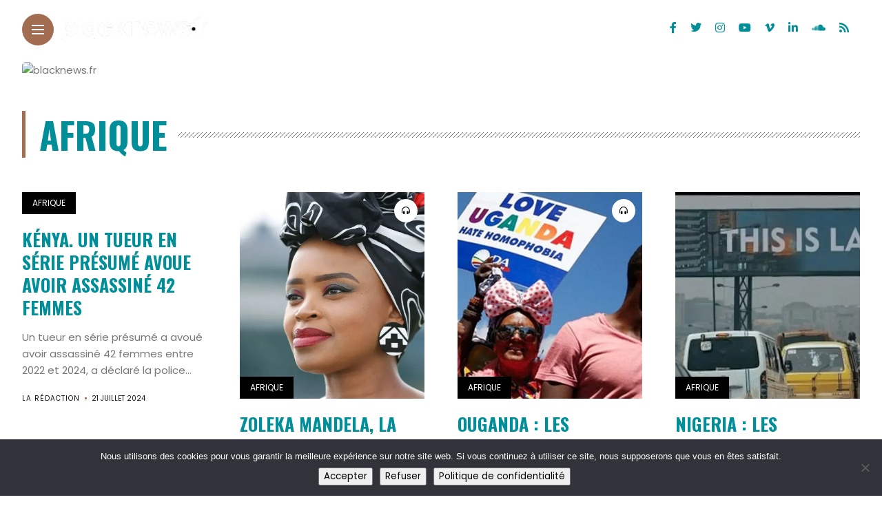

--- FILE ---
content_type: text/html; charset=UTF-8
request_url: https://blacknews.fr/category/societe/afrique-societe/
body_size: 20964
content:

<!DOCTYPE html>
<html lang="fr-FR">
<head>
    <meta charset="UTF-8">
    <meta http-equiv="X-UA-Compatible" content="IE=edge">
    <meta name="viewport" content="width=device-width, initial-scale=1">
    <link rel="profile" href="http://gmpg.org/xfn/11" />
    <link rel="pingback" href="https://blacknews.fr/xmlrpc.php">
		    <link rel="dns-prefetch" href="//tracker.wpserveur.net"><meta name='robots' content='index, follow, max-image-preview:large, max-snippet:-1, max-video-preview:-1' />

	<!-- This site is optimized with the Yoast SEO plugin v26.7 - https://yoast.com/wordpress/plugins/seo/ -->
	<title>Afrique Archives - blacknews.fr</title>
	<link rel="canonical" href="https://blacknews.fr/category/societe/afrique-societe/" />
	<meta property="og:locale" content="fr_FR" />
	<meta property="og:type" content="article" />
	<meta property="og:title" content="Afrique Archives - blacknews.fr" />
	<meta property="og:url" content="https://blacknews.fr/category/societe/afrique-societe/" />
	<meta property="og:site_name" content="blacknews.fr" />
	<meta property="og:image" content="https://i0.wp.com/blacknews.fr/wp-content/uploads/2024/12/BN_footer-logo_black.png?fit=560%2C143&ssl=1" />
	<meta property="og:image:width" content="560" />
	<meta property="og:image:height" content="143" />
	<meta property="og:image:type" content="image/png" />
	<meta name="twitter:card" content="summary_large_image" />
	<meta name="twitter:site" content="@BlackNews2Mag" />
	<script data-jetpack-boost="ignore" type="application/ld+json" class="yoast-schema-graph">{"@context":"https://schema.org","@graph":[{"@type":"CollectionPage","@id":"https://blacknews.fr/category/societe/afrique-societe/","url":"https://blacknews.fr/category/societe/afrique-societe/","name":"Afrique Archives - blacknews.fr","isPartOf":{"@id":"https://blacknews.fr/#website"},"breadcrumb":{"@id":"https://blacknews.fr/category/societe/afrique-societe/#breadcrumb"},"inLanguage":"fr-FR"},{"@type":"BreadcrumbList","@id":"https://blacknews.fr/category/societe/afrique-societe/#breadcrumb","itemListElement":[{"@type":"ListItem","position":1,"name":"Home","item":"https://blacknews.fr/"},{"@type":"ListItem","position":2,"name":"Société","item":"https://blacknews.fr/category/societe/"},{"@type":"ListItem","position":3,"name":"Afrique"}]},{"@type":"WebSite","@id":"https://blacknews.fr/#website","url":"https://blacknews.fr/","name":"blacknews.fr","description":"Le CityMag Société, Musique, Cinéma, Culture, people, Black Excellence","publisher":{"@id":"https://blacknews.fr/#organization"},"potentialAction":[{"@type":"SearchAction","target":{"@type":"EntryPoint","urlTemplate":"https://blacknews.fr/?s={search_term_string}"},"query-input":{"@type":"PropertyValueSpecification","valueRequired":true,"valueName":"search_term_string"}}],"inLanguage":"fr-FR"},{"@type":"Organization","@id":"https://blacknews.fr/#organization","name":"blacknews.fr","url":"https://blacknews.fr/","logo":{"@type":"ImageObject","inLanguage":"fr-FR","@id":"https://blacknews.fr/#/schema/logo/image/","url":"https://i0.wp.com/blacknews.fr/wp-content/uploads/2024/12/BN_footer-logo_black.png?fit=560%2C143&ssl=1","contentUrl":"https://i0.wp.com/blacknews.fr/wp-content/uploads/2024/12/BN_footer-logo_black.png?fit=560%2C143&ssl=1","width":560,"height":143,"caption":"blacknews.fr"},"image":{"@id":"https://blacknews.fr/#/schema/logo/image/"},"sameAs":["https://www.facebook.com/blacknewsmagazine","https://x.com/BlackNews2Mag","https://www.instagram.com/blacknews.fr/","https://www.linkedin.com/in/black-news-magazine-010a7b198/"]}]}</script>
	<!-- / Yoast SEO plugin. -->


<link rel="amphtml" href="https://blacknews.fr/category/societe/afrique-societe/amp/" /><meta name="generator" content="AMP for WP 1.1.10"/><link rel='dns-prefetch' href='//public-api.wordpress.com' />
<link rel='dns-prefetch' href='//www.googletagmanager.com' />
<link rel='dns-prefetch' href='//stats.wp.com' />
<link rel='dns-prefetch' href='//fonts.googleapis.com' />
<link rel='dns-prefetch' href='//widgets.wp.com' />
<link rel='dns-prefetch' href='//s0.wp.com' />
<link rel='dns-prefetch' href='//0.gravatar.com' />
<link rel='dns-prefetch' href='//1.gravatar.com' />
<link rel='dns-prefetch' href='//2.gravatar.com' />
<link rel='dns-prefetch' href='//jetpack.wordpress.com' />
<link rel='dns-prefetch' href='//s.pubmine.com' />
<link rel='dns-prefetch' href='//x.bidswitch.net' />
<link rel='dns-prefetch' href='//static.criteo.net' />
<link rel='dns-prefetch' href='//ib.adnxs.com' />
<link rel='dns-prefetch' href='//aax.amazon-adsystem.com' />
<link rel='dns-prefetch' href='//bidder.criteo.com' />
<link rel='dns-prefetch' href='//cas.criteo.com' />
<link rel='dns-prefetch' href='//gum.criteo.com' />
<link rel='dns-prefetch' href='//ads.pubmatic.com' />
<link rel='dns-prefetch' href='//gads.pubmatic.com' />
<link rel='dns-prefetch' href='//tpc.googlesyndication.com' />
<link rel='dns-prefetch' href='//ad.doubleclick.net' />
<link rel='dns-prefetch' href='//googleads.g.doubleclick.net' />
<link rel='dns-prefetch' href='//www.googletagservices.com' />
<link rel='dns-prefetch' href='//cdn.switchadhub.com' />
<link rel='dns-prefetch' href='//delivery.g.switchadhub.com' />
<link rel='dns-prefetch' href='//delivery.swid.switchadhub.com' />
<link rel='dns-prefetch' href='//af.pubmine.com' />
<link rel='dns-prefetch' href='//pagead2.googlesyndication.com' />
<link rel='preconnect' href='//i0.wp.com' />
<link rel='preconnect' href='//c0.wp.com' />
<link rel="alternate" type="application/rss+xml" title="blacknews.fr &raquo; Flux" href="https://blacknews.fr/feed/" />
<meta property="og:description" content="Un tueur en série présumé a avoué avoir assassiné 42 femmes entre 2022 et 2024, a déclaré la police..."/><link rel='stylesheet' id='all-css-6bf16cdb3b819170ff0de577cfa2276a' href='https://blacknews.fr/_jb_static/??de881650d0' type='text/css' media='all' />
<style id='anymag-main-inline-css'>
body,input,.button,.content-part .post-meta,.widget_recent_entries span,.sidebar ul li.cat-item,.list-date,.latest-posts-meta,.post-meta,.slider-list-meta,.sidebar .widget_recent_comments .recentcomments .url,input,select,textarea {font-family:Poppins;}body,#hidden-sidebar.active .widgets-side,.magcover,.post-format,#top-bar-right,.turn-left {background:#fff;} .searchform-overlay {background-color:rgba(255,255,255,0.95);}body p {font-size:15px;line-height:1.6em; letter-spacing:0px;}h1,h2,h3,h4,h5,h6,.widget_recent_entries ul li a,.widget_recent_comments ul li a,.sidebar .widget-title,.post-readmore a,.intro-line h1,.sidebar .recentcomments a,.elementor-image-carousel-caption {font-family:Oswald;color:#008e99;}a,.post-content a,.sidebar a,.post-comments span.reply a,.sidebar .widget a,.sidebar .widget.widget_archive li a {color:#008e99;}a:hover,.post-content a:hover,.sidebar a:hover,.post-comments span.reply a:hover,.sidebar .widget ul li a:hover,.sidebar .widget.widget_archive li a:hover {color:#999999;} .post-title,.post-title a {font-size:26px; font-weight:800; line-height:1.3em; letter-spacing:0px;} .slide-title,.slide-title h2 a {font-size:37px; font-weight:800; letter-spacing:0px;} .slide-item {height:517px; } .page-title,.post-header h1,.item-related h5 a,.entry-title,.random-ttl a,.feat-categ-item .content-part h5 a,.sidebar .widget_recent_entries ul li a,.sidebar .widget-content .img-button,.sidebar .widget_recent_comments .recentcomments > a,.sidebar .latest-posts .latest-posts-item a {font-weight:800; } .post-title a,.slide-title h2 a,.random-ttl a,.feat-title a,.item-related h5 a,.entry-title,.latest-posts-text a,.widget_recent_entries {text-transform:uppercase; } .top-menu-button,#nav-wrapper .simplebar-track.simplebar-vertical {background:#a26c51;}#nav-wrapper .simplebar-scrollbar::before {background:#111111} .nav-panel {background:#f4f4f4;}#nav-wrapper .nav-menu li a,.slicknav_nav li a {font-family:Oswald;font-size:33px;font-weight:800; } .magcover,.f-width #site-header {width:50%;} .magcontent,.f-width.nav-open #footer {width:50%; } .magheader {width:50%; } .f-width.nav-open #main-area {margin-left:50%;} .cover-logo {width:80%; } .single .cover-logo {width:80%;} .overlay,.post-overlay {opacity:.3; background:#000000} .single-post .overlay {opacity:.3; background:#000000} .fold-shadow-right,.fold-shadow-left,.fold-shadow {opacity:.0} .nav-panel .fold-shadow-left {opacity:.0}#nav-wrapper .nav-menu li a,.sub-menu-toggle::after,#nav-wrapper ul.nav-menu ul a,.slicknav_nav a,#top-search a.search {color:#111111;}#nav-wrapper .nav-menu li a:hover,#nav-wrapper .nav-menu li a:hover:after,#topbar-social-links a:hover,.slicknav_nav a:hover,.sticky-social a:hover,.sticky-subscribe a:hover,.current-menu-item > a {color:#000000!important;}#nav-wrapper .nav-menu li a {background:linear-gradient(to bottom,transparent 62%,#a26c51 0) left bottom/0 400% no-repeat; }#nav-wrapper .current-menu-item > a {background:#a26c51!important; }body,.post-list-entry p,.post-entry .post-meta li,.post-content,.post-author,.thecomment p,.latest-posts-meta,#post-navigation span,.sidebar .widget_recent_comments ul,.widget_meta li a,.about-content,.sidebar .widget_recent_comments .recentcomments .url,.comment-text .date,.post-navigation span,.searchform-overlay p,.searchform-overlay .search-field,.searchform-overlay .search-button,input,select,.hidden-sidebar-button a.open-hidden-sidebar,textarea {color:#787878;} .post-content h1,.post-content h2,.post-content h3,.post-content h4,.post-content h5,.post-content h6,.post-content blockquote,.comment-text blockquote,blockquote::before,.post-title,.post-title a,.about-title,.page-title,.post-header h1,.random-ttl a,.feat-title a,.item-related h5 a,.about-title,.about-content h5,.entry-title,.post-readmore a,.category-box h1,#post-navigation h6,.header-social-links a,.postnav-noimage .navprev::after,.postnav-noimage .navnext::after,.sidebar .widget-title,.sidebar .latest-posts-text h4 a,.sidebar .widget_recent_entries a,.sidebar .recentcomments a,.sidebar .widget-content .img-button,.thecomment .comment-text h6.author,.thecomment .comment-text h6.author a,.archive-box span,#respond h,label {color:#008e99;} .post-title:hover,.post-title a:hover,.random-ttl a:hover,.feat-title a:hover,.post-readmore a:hover,.item-related h5 a:hover,.post-navigation a:hover h6,.sidebar .latest-posts .latest-posts-text h4 a:hover,.sidebar .widget_recent_entries ul li a:hover,.sidebar #recentcomments li a:hover,.header-social-links a:hover {color:#000000;} .post-item .image-part,.owl-stage-outer,.random-image,.feat-categ-item .image-part,.category-wid .category-img,.about-img{border-radius:0px; } .post-item .image-part,.post-list .post-item .image-part {height:300px; } .entry-title {font-size:67px;line-height:1.1em; letter-spacing:0px; } .underline a {background:linear-gradient(to bottom,transparent 62%,#008e99 0) left bottom/0 20% no-repeat; } .section-title h4,.author-content {border-left:3px solid #a26c51; }content-part .post-meta,.content-part .post-meta a,.post-meta li,.post-meta li span,.post-entry .post-meta a,.widget-date {color:#111111;}ul.post-meta li:not(:last-child)::after {background:#a26c51;} .content-part .post-meta a:hover,.sidebar .widget .tagcloud a:hover,.post-tags a:hover,.post-entry .post-meta a:hover {color:#999999;} .owl-prev:hover i,.owl-next:hover i,.widget li > .narrow i,.error404 h1 span,.intro-line h1 i,.intro-line h1 b,.intro-line h1 em,.intro-line h1 strong {color:#a26c51;} .post-categs-box .categ a,.single-categs-box .categ a {background:#000000;} .post-categs .categ a,.single-categs .categ a,.sidebar ul li.cat-item a,.sidebar ul li.cat-item a:hover {color:#000000;}blockquote {border-left:3px solid #a26c51; } .category-box h1 {border-left:5px solid #a26c51; } .post-format {color:#000000; } .post-tags a,.sidebar .widget .tagcloud a {background:#f2f2f2!important; color:#787878!important; } .post-readmore i,.post-comments .reply i {color:#b38160!important; } .related-posts-cover-title h4 {border-bottom:3px solid #a26c51; } .sidebar .widget-title,.random-posts-title h3 {border-left:3px solid #a26c51; } .wp-block-search button,input[type='submit'],input.button {font-family:Oswald;background:#b38160!important; color:#fff!important; } .wp-block-search button:hover,input[type="submit"]:hover,input.button:hover {background:#000000!important; color:#ffffff!important; } .wp-block-button a.wp-block-button__link {background-color:#b38160; color:#ffffff; border:2px solid #b38160; } .wp-block-button.is-style-outline a.wp-block-button__link {border:2px solid #b38160; } .wp-block-button a.wp-block-button__link:hover,.wp-block-button.is-style-outline a.wp-block-button__link:hover {background-color:#000000; color:#ffffff; border:2px solid #000000; } .pagination .nav-links .current,.pagination-post > span,.loadmore.button {background:#d33145; color:#ffffff; } .navigation.pagination .nav-links a {background:#eeeeee; color:#787878; } .navigation.pagination .nav-links a:hover,.loadmore.button:hover {background:#e8e8e8; color:#111111; } .intro-line {width:60%;} .intro-line h1 {font-size:26px; }#footer {background:#000000;}#footer,#footer-copyright {color:#989898;}#footer a {color:#ffffff;}#footer a:hover {color:#1e73be!important;}
/*# sourceURL=anymag-main-inline-css */
</style>
<style id='wp-img-auto-sizes-contain-inline-css'>
img:is([sizes=auto i],[sizes^="auto," i]){contain-intrinsic-size:3000px 1500px}
/*# sourceURL=wp-img-auto-sizes-contain-inline-css */
</style>
<link rel='stylesheet' id='widgets-fonts-css' href='//fonts.googleapis.com/css?family=Bitter%3A400%2C500%2C600%7CPlayfair+Display%3A400%2C500%2C700%7COswald%3A400%2C500%2C600%7CRoboto%3A400%2C500%2C600%7CTeko%3A400%2C500%2C600&#038;subset=latin%2Clatin-ext' media='all' />
<style id='classic-theme-styles-inline-css'>
/*! This file is auto-generated */
.wp-block-button__link{color:#fff;background-color:#32373c;border-radius:9999px;box-shadow:none;text-decoration:none;padding:calc(.667em + 2px) calc(1.333em + 2px);font-size:1.125em}.wp-block-file__button{background:#32373c;color:#fff;text-decoration:none}
/*# sourceURL=/wp-includes/css/classic-themes.min.css */
</style>
<style id='jetpack-sharing-buttons-style-inline-css'>
.jetpack-sharing-buttons__services-list{display:flex;flex-direction:row;flex-wrap:wrap;gap:0;list-style-type:none;margin:5px;padding:0}.jetpack-sharing-buttons__services-list.has-small-icon-size{font-size:12px}.jetpack-sharing-buttons__services-list.has-normal-icon-size{font-size:16px}.jetpack-sharing-buttons__services-list.has-large-icon-size{font-size:24px}.jetpack-sharing-buttons__services-list.has-huge-icon-size{font-size:36px}@media print{.jetpack-sharing-buttons__services-list{display:none!important}}.editor-styles-wrapper .wp-block-jetpack-sharing-buttons{gap:0;padding-inline-start:0}ul.jetpack-sharing-buttons__services-list.has-background{padding:1.25em 2.375em}
/*# sourceURL=https://blacknews.fr/wp-content/plugins/jetpack/_inc/blocks/sharing-buttons/view.css */
</style>
<style id='global-styles-inline-css'>
:root{--wp--preset--aspect-ratio--square: 1;--wp--preset--aspect-ratio--4-3: 4/3;--wp--preset--aspect-ratio--3-4: 3/4;--wp--preset--aspect-ratio--3-2: 3/2;--wp--preset--aspect-ratio--2-3: 2/3;--wp--preset--aspect-ratio--16-9: 16/9;--wp--preset--aspect-ratio--9-16: 9/16;--wp--preset--color--black: #000000;--wp--preset--color--cyan-bluish-gray: #abb8c3;--wp--preset--color--white: #ffffff;--wp--preset--color--pale-pink: #f78da7;--wp--preset--color--vivid-red: #cf2e2e;--wp--preset--color--luminous-vivid-orange: #ff6900;--wp--preset--color--luminous-vivid-amber: #fcb900;--wp--preset--color--light-green-cyan: #7bdcb5;--wp--preset--color--vivid-green-cyan: #00d084;--wp--preset--color--pale-cyan-blue: #8ed1fc;--wp--preset--color--vivid-cyan-blue: #0693e3;--wp--preset--color--vivid-purple: #9b51e0;--wp--preset--gradient--vivid-cyan-blue-to-vivid-purple: linear-gradient(135deg,rgb(6,147,227) 0%,rgb(155,81,224) 100%);--wp--preset--gradient--light-green-cyan-to-vivid-green-cyan: linear-gradient(135deg,rgb(122,220,180) 0%,rgb(0,208,130) 100%);--wp--preset--gradient--luminous-vivid-amber-to-luminous-vivid-orange: linear-gradient(135deg,rgb(252,185,0) 0%,rgb(255,105,0) 100%);--wp--preset--gradient--luminous-vivid-orange-to-vivid-red: linear-gradient(135deg,rgb(255,105,0) 0%,rgb(207,46,46) 100%);--wp--preset--gradient--very-light-gray-to-cyan-bluish-gray: linear-gradient(135deg,rgb(238,238,238) 0%,rgb(169,184,195) 100%);--wp--preset--gradient--cool-to-warm-spectrum: linear-gradient(135deg,rgb(74,234,220) 0%,rgb(151,120,209) 20%,rgb(207,42,186) 40%,rgb(238,44,130) 60%,rgb(251,105,98) 80%,rgb(254,248,76) 100%);--wp--preset--gradient--blush-light-purple: linear-gradient(135deg,rgb(255,206,236) 0%,rgb(152,150,240) 100%);--wp--preset--gradient--blush-bordeaux: linear-gradient(135deg,rgb(254,205,165) 0%,rgb(254,45,45) 50%,rgb(107,0,62) 100%);--wp--preset--gradient--luminous-dusk: linear-gradient(135deg,rgb(255,203,112) 0%,rgb(199,81,192) 50%,rgb(65,88,208) 100%);--wp--preset--gradient--pale-ocean: linear-gradient(135deg,rgb(255,245,203) 0%,rgb(182,227,212) 50%,rgb(51,167,181) 100%);--wp--preset--gradient--electric-grass: linear-gradient(135deg,rgb(202,248,128) 0%,rgb(113,206,126) 100%);--wp--preset--gradient--midnight: linear-gradient(135deg,rgb(2,3,129) 0%,rgb(40,116,252) 100%);--wp--preset--font-size--small: 13px;--wp--preset--font-size--medium: 20px;--wp--preset--font-size--large: 36px;--wp--preset--font-size--x-large: 42px;--wp--preset--spacing--20: 0.44rem;--wp--preset--spacing--30: 0.67rem;--wp--preset--spacing--40: 1rem;--wp--preset--spacing--50: 1.5rem;--wp--preset--spacing--60: 2.25rem;--wp--preset--spacing--70: 3.38rem;--wp--preset--spacing--80: 5.06rem;--wp--preset--shadow--natural: 6px 6px 9px rgba(0, 0, 0, 0.2);--wp--preset--shadow--deep: 12px 12px 50px rgba(0, 0, 0, 0.4);--wp--preset--shadow--sharp: 6px 6px 0px rgba(0, 0, 0, 0.2);--wp--preset--shadow--outlined: 6px 6px 0px -3px rgb(255, 255, 255), 6px 6px rgb(0, 0, 0);--wp--preset--shadow--crisp: 6px 6px 0px rgb(0, 0, 0);}:where(.is-layout-flex){gap: 0.5em;}:where(.is-layout-grid){gap: 0.5em;}body .is-layout-flex{display: flex;}.is-layout-flex{flex-wrap: wrap;align-items: center;}.is-layout-flex > :is(*, div){margin: 0;}body .is-layout-grid{display: grid;}.is-layout-grid > :is(*, div){margin: 0;}:where(.wp-block-columns.is-layout-flex){gap: 2em;}:where(.wp-block-columns.is-layout-grid){gap: 2em;}:where(.wp-block-post-template.is-layout-flex){gap: 1.25em;}:where(.wp-block-post-template.is-layout-grid){gap: 1.25em;}.has-black-color{color: var(--wp--preset--color--black) !important;}.has-cyan-bluish-gray-color{color: var(--wp--preset--color--cyan-bluish-gray) !important;}.has-white-color{color: var(--wp--preset--color--white) !important;}.has-pale-pink-color{color: var(--wp--preset--color--pale-pink) !important;}.has-vivid-red-color{color: var(--wp--preset--color--vivid-red) !important;}.has-luminous-vivid-orange-color{color: var(--wp--preset--color--luminous-vivid-orange) !important;}.has-luminous-vivid-amber-color{color: var(--wp--preset--color--luminous-vivid-amber) !important;}.has-light-green-cyan-color{color: var(--wp--preset--color--light-green-cyan) !important;}.has-vivid-green-cyan-color{color: var(--wp--preset--color--vivid-green-cyan) !important;}.has-pale-cyan-blue-color{color: var(--wp--preset--color--pale-cyan-blue) !important;}.has-vivid-cyan-blue-color{color: var(--wp--preset--color--vivid-cyan-blue) !important;}.has-vivid-purple-color{color: var(--wp--preset--color--vivid-purple) !important;}.has-black-background-color{background-color: var(--wp--preset--color--black) !important;}.has-cyan-bluish-gray-background-color{background-color: var(--wp--preset--color--cyan-bluish-gray) !important;}.has-white-background-color{background-color: var(--wp--preset--color--white) !important;}.has-pale-pink-background-color{background-color: var(--wp--preset--color--pale-pink) !important;}.has-vivid-red-background-color{background-color: var(--wp--preset--color--vivid-red) !important;}.has-luminous-vivid-orange-background-color{background-color: var(--wp--preset--color--luminous-vivid-orange) !important;}.has-luminous-vivid-amber-background-color{background-color: var(--wp--preset--color--luminous-vivid-amber) !important;}.has-light-green-cyan-background-color{background-color: var(--wp--preset--color--light-green-cyan) !important;}.has-vivid-green-cyan-background-color{background-color: var(--wp--preset--color--vivid-green-cyan) !important;}.has-pale-cyan-blue-background-color{background-color: var(--wp--preset--color--pale-cyan-blue) !important;}.has-vivid-cyan-blue-background-color{background-color: var(--wp--preset--color--vivid-cyan-blue) !important;}.has-vivid-purple-background-color{background-color: var(--wp--preset--color--vivid-purple) !important;}.has-black-border-color{border-color: var(--wp--preset--color--black) !important;}.has-cyan-bluish-gray-border-color{border-color: var(--wp--preset--color--cyan-bluish-gray) !important;}.has-white-border-color{border-color: var(--wp--preset--color--white) !important;}.has-pale-pink-border-color{border-color: var(--wp--preset--color--pale-pink) !important;}.has-vivid-red-border-color{border-color: var(--wp--preset--color--vivid-red) !important;}.has-luminous-vivid-orange-border-color{border-color: var(--wp--preset--color--luminous-vivid-orange) !important;}.has-luminous-vivid-amber-border-color{border-color: var(--wp--preset--color--luminous-vivid-amber) !important;}.has-light-green-cyan-border-color{border-color: var(--wp--preset--color--light-green-cyan) !important;}.has-vivid-green-cyan-border-color{border-color: var(--wp--preset--color--vivid-green-cyan) !important;}.has-pale-cyan-blue-border-color{border-color: var(--wp--preset--color--pale-cyan-blue) !important;}.has-vivid-cyan-blue-border-color{border-color: var(--wp--preset--color--vivid-cyan-blue) !important;}.has-vivid-purple-border-color{border-color: var(--wp--preset--color--vivid-purple) !important;}.has-vivid-cyan-blue-to-vivid-purple-gradient-background{background: var(--wp--preset--gradient--vivid-cyan-blue-to-vivid-purple) !important;}.has-light-green-cyan-to-vivid-green-cyan-gradient-background{background: var(--wp--preset--gradient--light-green-cyan-to-vivid-green-cyan) !important;}.has-luminous-vivid-amber-to-luminous-vivid-orange-gradient-background{background: var(--wp--preset--gradient--luminous-vivid-amber-to-luminous-vivid-orange) !important;}.has-luminous-vivid-orange-to-vivid-red-gradient-background{background: var(--wp--preset--gradient--luminous-vivid-orange-to-vivid-red) !important;}.has-very-light-gray-to-cyan-bluish-gray-gradient-background{background: var(--wp--preset--gradient--very-light-gray-to-cyan-bluish-gray) !important;}.has-cool-to-warm-spectrum-gradient-background{background: var(--wp--preset--gradient--cool-to-warm-spectrum) !important;}.has-blush-light-purple-gradient-background{background: var(--wp--preset--gradient--blush-light-purple) !important;}.has-blush-bordeaux-gradient-background{background: var(--wp--preset--gradient--blush-bordeaux) !important;}.has-luminous-dusk-gradient-background{background: var(--wp--preset--gradient--luminous-dusk) !important;}.has-pale-ocean-gradient-background{background: var(--wp--preset--gradient--pale-ocean) !important;}.has-electric-grass-gradient-background{background: var(--wp--preset--gradient--electric-grass) !important;}.has-midnight-gradient-background{background: var(--wp--preset--gradient--midnight) !important;}.has-small-font-size{font-size: var(--wp--preset--font-size--small) !important;}.has-medium-font-size{font-size: var(--wp--preset--font-size--medium) !important;}.has-large-font-size{font-size: var(--wp--preset--font-size--large) !important;}.has-x-large-font-size{font-size: var(--wp--preset--font-size--x-large) !important;}
:where(.wp-block-post-template.is-layout-flex){gap: 1.25em;}:where(.wp-block-post-template.is-layout-grid){gap: 1.25em;}
:where(.wp-block-term-template.is-layout-flex){gap: 1.25em;}:where(.wp-block-term-template.is-layout-grid){gap: 1.25em;}
:where(.wp-block-columns.is-layout-flex){gap: 2em;}:where(.wp-block-columns.is-layout-grid){gap: 2em;}
:root :where(.wp-block-pullquote){font-size: 1.5em;line-height: 1.6;}
/*# sourceURL=global-styles-inline-css */
</style>
<link rel='stylesheet' id='et-gf-open-sans-css' href='https://fonts.googleapis.com/css?family=Open+Sans%3A400%2C700' media='all' />
<link rel='stylesheet' id='google-fonts-anymag-css' href='//fonts.googleapis.com/css?family=Poppins:100,100italic,200,200italic,300,300italic,400,400italic,500,500italic,600,600italic,700,700italic,800,800italic,900,900italic%7COswald:100,100italic,200,200italic,300,300italic,400,400italic,500,500italic,600,600italic,700,700italic,800,800italic,900,900italic' media='all' />
<link rel='stylesheet' id='dashicons-css' href='https://blacknews.fr/wp-includes/css/dashicons.min.css' media='all' />
<link rel='preload' as='font'  id='wpzoom-social-icons-font-academicons-woff2-css' href='https://blacknews.fr/wp-content/plugins/social-icons-widget-by-wpzoom/assets/font/academicons.woff2?v=1.9.2' type='font/woff2' crossorigin />
<link rel='preload' as='font'  id='wpzoom-social-icons-font-fontawesome-3-woff2-css' href='https://blacknews.fr/wp-content/plugins/social-icons-widget-by-wpzoom/assets/font/fontawesome-webfont.woff2?v=4.7.0' type='font/woff2' crossorigin />
<link rel='preload' as='font'  id='wpzoom-social-icons-font-genericons-woff-css' href='https://blacknews.fr/wp-content/plugins/social-icons-widget-by-wpzoom/assets/font/Genericons.woff' type='font/woff' crossorigin />
<link rel='preload' as='font'  id='wpzoom-social-icons-font-socicon-woff2-css' href='https://blacknews.fr/wp-content/plugins/social-icons-widget-by-wpzoom/assets/font/socicon.woff2?v=4.5.4' type='font/woff2' crossorigin />


<script data-jetpack-boost="ignore" type="text/javascript" data-cfasync="false" src="https://blacknews.fr/wp-includes/js/jquery/jquery.min.js" id="jquery-core-js"></script>




<!-- Extrait de code de la balise Google (gtag.js) ajouté par Site Kit -->
<!-- Extrait Google Analytics ajouté par Site Kit -->
<!-- Extrait Google Ads ajouté par Site Kit -->




<link rel="https://api.w.org/" href="https://blacknews.fr/wp-json/" /><link rel="alternate" title="JSON" type="application/json" href="https://blacknews.fr/wp-json/wp/v2/categories/492" />        <style>
            #wp-admin-bar-wps-link > a:before {
                content: url('https://www.wpserveur.net/wp-content/themes/wpserveur/img/WP.svg');
                width: 24px;
            }
        </style>
		
		<!-- GA Google Analytics @ https://m0n.co/ga -->
		
		

	<meta name="generator" content="Site Kit by Google 1.170.0" /><meta name="generator" content="performance-lab 4.0.0; plugins: ">

<link rel="alternate" type="application/rss+xml" title="Flux RSS du podcast" href="https://blacknews.fr/feed/podcast" />

<link href="https://trinitymedia.ai/" rel="preconnect" crossorigin="anonymous" />
<link href="https://vd.trinitymedia.ai/" rel="preconnect" crossorigin="anonymous" />
	<style>img#wpstats{display:none}</style>
		<link rel="preload" href="https://blacknews.fr/wp-content/plugins/bloom/core/admin/fonts/modules.ttf" as="font" crossorigin="anonymous"><style type="text/css" id="et-social-custom-css">
				
			</style>
<!-- Balises Meta Google AdSense ajoutées par Site Kit -->
<meta name="google-adsense-platform-account" content="ca-host-pub-2644536267352236">
<meta name="google-adsense-platform-domain" content="sitekit.withgoogle.com">
<!-- Fin des balises Meta End Google AdSense ajoutées par Site Kit -->
<meta name="generator" content="Elementor 3.34.0; features: e_font_icon_svg, additional_custom_breakpoints; settings: css_print_method-external, google_font-enabled, font_display-swap">
			<style>
				.e-con.e-parent:nth-of-type(n+4):not(.e-lazyloaded):not(.e-no-lazyload),
				.e-con.e-parent:nth-of-type(n+4):not(.e-lazyloaded):not(.e-no-lazyload) * {
					background-image: none !important;
				}
				@media screen and (max-height: 1024px) {
					.e-con.e-parent:nth-of-type(n+3):not(.e-lazyloaded):not(.e-no-lazyload),
					.e-con.e-parent:nth-of-type(n+3):not(.e-lazyloaded):not(.e-no-lazyload) * {
						background-image: none !important;
					}
				}
				@media screen and (max-height: 640px) {
					.e-con.e-parent:nth-of-type(n+2):not(.e-lazyloaded):not(.e-no-lazyload),
					.e-con.e-parent:nth-of-type(n+2):not(.e-lazyloaded):not(.e-no-lazyload) * {
						background-image: none !important;
					}
				}
			</style>
			

<!-- Extrait Google AdSense ajouté par Site Kit -->


<!-- End Google AdSense snippet added by Site Kit -->
		
							
		<link rel="icon" href="https://i0.wp.com/blacknews.fr/wp-content/uploads/2021/12/BN_favicone.jpg?fit=32%2C32&#038;ssl=1" sizes="32x32" />
<link rel="icon" href="https://i0.wp.com/blacknews.fr/wp-content/uploads/2021/12/BN_favicone.jpg?fit=100%2C100&#038;ssl=1" sizes="192x192" />
<link rel="apple-touch-icon" href="https://i0.wp.com/blacknews.fr/wp-content/uploads/2021/12/BN_favicone.jpg?fit=100%2C100&#038;ssl=1" />
<meta name="msapplication-TileImage" content="https://i0.wp.com/blacknews.fr/wp-content/uploads/2021/12/BN_favicone.jpg?fit=100%2C100&#038;ssl=1" />
<style id="wpr_lightbox_styles">
				.lg-backdrop {
					background-color: rgba(0,0,0,0.6) !important;
				}
				.lg-toolbar,
				.lg-dropdown {
					background-color: rgba(0,0,0,0.8) !important;
				}
				.lg-dropdown:after {
					border-bottom-color: rgba(0,0,0,0.8) !important;
				}
				.lg-sub-html {
					background-color: rgba(0,0,0,0.8) !important;
				}
				.lg-thumb-outer,
				.lg-progress-bar {
					background-color: #444444 !important;
				}
				.lg-progress {
					background-color: #a90707 !important;
				}
				.lg-icon {
					color: #efefef !important;
					font-size: 20px !important;
				}
				.lg-icon.lg-toogle-thumb {
					font-size: 24px !important;
				}
				.lg-icon:hover,
				.lg-dropdown-text:hover {
					color: #ffffff !important;
				}
				.lg-sub-html,
				.lg-dropdown-text {
					color: #efefef !important;
					font-size: 14px !important;
				}
				#lg-counter {
					color: #efefef !important;
					font-size: 14px !important;
				}
				.lg-prev,
				.lg-next {
					font-size: 35px !important;
				}

				/* Defaults */
				.lg-icon {
				background-color: transparent !important;
				}

				#lg-counter {
				opacity: 0.9;
				}

				.lg-thumb-outer {
				padding: 0 10px;
				}

				.lg-thumb-item {
				border-radius: 0 !important;
				border: none !important;
				opacity: 0.5;
				}

				.lg-thumb-item.active {
					opacity: 1;
				}
	         </style></head>

<body class="archive category category-afrique-societe category-492 wp-theme-anymag wp-child-theme-anymag-child cookies-not-set eio-default et_bloom et_monarch elementor-default elementor-kit-23424">

  
<div class="site-wrapper f-width">
  <div class="magheader">
         <header id="site-header">
  
  <div class="top-menu-button">
    <a href="#" class="open-hidden-menu">
      <span class="bar-1"></span>
      <span class="bar-2"></span>
      <span class="bar-3"></span>
    </a>
  </div>

  <div class="top-logo">
        <a href="https://blacknews.fr/"><img src="https://blacknews.fr/wp-content/uploads/2021/12/BN_cover_logo_white.png" alt="blacknews.fr" /></a>
     
  </div>
  
  <div class="nav-panel">
    <div class="fold-shadow-left"></div>
    <div class="nav-header">
      <div class="menu-logo">
                <a href="https://blacknews.fr/"><img src="https://blacknews.fr/wp-content/uploads/2022/10/BN-menu_logo_marron.png" alt="blacknews.fr" /></a>
         
      </div>
          </div>
    <div id="nav-wrapper" data-simplebar>
            <div class="menu-search">
              <div class="site-search">
          <div id="top-search">
           <a href="#" class="search"><i class="fas fa-search"></i>Search</a>
          </div>
        </div> 
            </div>
   </div>
  </div>

</header>       
    <header id="content-header">
  
   <div class="header-social-links">
<a href="https://www.facebook.com/blacknewsmagazine/" target="_blank"><i class="fab fa-facebook-f"></i></a><a href="https://twitter.com/BlackNews2Mag" target="_blank"><i class="fab fa-twitter"></i></a><a href="https://www.instagram.com/blacknews.fr/" target="_blank"><i class="fab fa-instagram"></i></a><a href="https://www.youtube.com/channel/UCPzvXEDxqVUGKvxp-Cwk1Dg/featured?view_as=subscriber" target="_blank"><i class="fab fa-youtube"></i></a><a href="https://vimeo.com/blacknewsmedia" target="_blank"><i class="fab fa-vimeo-v"></i></a><a href="https://www.linkedin.com/in/black-news-magazine-010a7b198/" target="_blank"><i class="fab fa-linkedin-in"></i></a><a href="https://soundcloud.com/black-news-magazine" target="_blank"><i class="fab fa-soundcloud"></i></a><a href="https://blacknews.fr/feed/" target="_blank"><i class="fa fa-rss"></i></a></div>  


</header> 
  </div>

    
  
  <div class="magcontent">
          <div class="fold-shadow"></div>
    

    <div id="main-area" class=""> 

           
        <div class="adv-image">
  
    
    <img src="" alt="blacknews.fr">
  
   
</div>        
      
      <div class="category-box side-pattern">
        <h1>Afrique</h1>
      </div> 
      <div class="posts-area">
      
            
      
         
        <div class="blog-posts two-fr">
                      
  

  <div class="post-item">
    <article id="post-22587">
             
      <div class="post-container no-image">
        <div class="overlay"></div>
                              <div class="post-categs-box">
              <span class="categ"><a href="https://blacknews.fr/category/societe/afrique-societe/" rel="category tag">Afrique</a> <a href="https://blacknews.fr/category/news/" rel="category tag">News</a> <a href="https://blacknews.fr/category/societe/" rel="category tag">Société</a></span>
            </div>
                            <div class="content-part">
          <div class="post-header">
                        <h2 class="post-title underline">
              <a href="https://blacknews.fr/kenya-un-tueur-en-serie-presume-avoue-avoir-assassine-42-femmes/">Kénya. Un tueur en série présumé avoue avoir assassiné 42 femmes</a>
            </h2>
                          <div class="post-list-entry">
                <p>Un tueur en série présumé a avoué avoir assassiné 42 femmes entre 2022 et 2024, a déclaré la police...</p>
              </div>
                      </div>
          <ul class="post-meta">
                           
              <li class="post-author">
                <span class="author"><a href="https://blacknews.fr/author/redactionid/" title="Articles par La Rédaction" rel="author">La Rédaction</a></span>
              </li>
              
                        <li class="list-date">
              <span class="post-date">21 juillet 2024</span>
            </li>
             
             
          </ul>
        </div> 
      </div>
        </article>
  </div> 
                       
  

  <div class="post-item">
    <article id="post-21942">
     
        <div class="image-part hoverzoom">
          <div class="overlay"></div>
                      <div class="post-format audio-post"><i class="fas fa-headphones-alt"></i></div>
            
          <a href="https://blacknews.fr/zoleka-mandela-la-petite-fille-de-madiba-est-decedee-a-43-ans/">
              
              <img width="490" height="550" src="https://i0.wp.com/blacknews.fr/wp-content/uploads/2023/09/zoleka_mandela.jpg?resize=490%2C550&amp;ssl=1" class="attachment-anymag-misc size-anymag-misc wp-post-image" alt="zoleka_mandela" decoding="async" srcset="https://i0.wp.com/blacknews.fr/wp-content/uploads/2023/09/zoleka_mandela.jpg?resize=490%2C550&amp;ssl=1 490w, https://i0.wp.com/blacknews.fr/wp-content/uploads/2023/09/zoleka_mandela.jpg?zoom=2&amp;resize=490%2C550&amp;ssl=1 980w" sizes="(max-width: 490px) 100vw, 490px" data-attachment-id="21946" data-permalink="https://blacknews.fr/zoleka-mandela-la-petite-fille-de-madiba-est-decedee-a-43-ans/zoleka_mandela/" data-orig-file="https://i0.wp.com/blacknews.fr/wp-content/uploads/2023/09/zoleka_mandela.jpg?fit=1200%2C799&amp;ssl=1" data-orig-size="1200,799" data-comments-opened="1" data-image-meta="{&quot;aperture&quot;:&quot;0&quot;,&quot;credit&quot;:&quot;&quot;,&quot;camera&quot;:&quot;&quot;,&quot;caption&quot;:&quot;&quot;,&quot;created_timestamp&quot;:&quot;0&quot;,&quot;copyright&quot;:&quot;&quot;,&quot;focal_length&quot;:&quot;0&quot;,&quot;iso&quot;:&quot;0&quot;,&quot;shutter_speed&quot;:&quot;0&quot;,&quot;title&quot;:&quot;&quot;,&quot;orientation&quot;:&quot;0&quot;}" data-image-title="zoleka_mandela" data-image-description="" data-image-caption="" data-medium-file="https://i0.wp.com/blacknews.fr/wp-content/uploads/2023/09/zoleka_mandela.jpg?fit=300%2C200&amp;ssl=1" data-large-file="https://i0.wp.com/blacknews.fr/wp-content/uploads/2023/09/zoleka_mandela.jpg?fit=1024%2C682&amp;ssl=1" /> 
              
          </a>   
                        <div class="post-categs-box">
                <span class="categ"><a href="https://blacknews.fr/category/societe/afrique-societe/" rel="category tag">Afrique</a> <a href="https://blacknews.fr/category/news/" rel="category tag">News</a> <a href="https://blacknews.fr/category/people/" rel="category tag">People</a></span>
              </div>
                  </div>

        <div class="content-part">
          <div class="the-content">
                                        <h2 class="post-title underline">
                <a href="https://blacknews.fr/zoleka-mandela-la-petite-fille-de-madiba-est-decedee-a-43-ans/">Zoleka Mandela, la petite-fille de Madiba, est décédée, à 43 ans</a>
              </h2>
                              <div class="post-list-entry">
                  <p>Souffrant de plusieurs cancers, l'écrivaine et militante Zoleka Mandela est décédée le 25 septembre à l'âge de 43 ans....</p>
                </div>
                                        <ul class="post-meta">
                               
                <li class="post-author">
                  <span class="author"><a href="https://blacknews.fr/author/redactionid/" title="Articles par La Rédaction" rel="author">La Rédaction</a></span>
                </li>
                
                            <li class="list-date">
                <span class="post-date">27 septembre 2023</span>
              </li>
               
               
            </ul>
             
          </div>
        </div>
  

        </article>
  </div> 
                       
  

  <div class="post-item">
    <article id="post-21609">
     
        <div class="image-part hoverzoom">
          <div class="overlay"></div>
                      <div class="post-format audio-post"><i class="fas fa-headphones-alt"></i></div>
            
          <a href="https://blacknews.fr/ouganda-les-relations-homosexuelles-passibles-de-prison-a-vie/">
              
              <img width="490" height="550" src="https://i0.wp.com/blacknews.fr/wp-content/uploads/2023/06/Homosexualite-ouaganda.jpg?resize=490%2C550&amp;ssl=1" class="attachment-anymag-misc size-anymag-misc wp-post-image" alt="homosexualité-ouganda" decoding="async" srcset="https://i0.wp.com/blacknews.fr/wp-content/uploads/2023/06/Homosexualite-ouaganda.jpg?resize=490%2C550&amp;ssl=1 490w, https://i0.wp.com/blacknews.fr/wp-content/uploads/2023/06/Homosexualite-ouaganda.jpg?zoom=2&amp;resize=490%2C550&amp;ssl=1 980w" sizes="(max-width: 490px) 100vw, 490px" data-attachment-id="21616" data-permalink="https://blacknews.fr/ouganda-les-relations-homosexuelles-passibles-de-prison-a-vie/homosexualite-ouaganda/" data-orig-file="https://i0.wp.com/blacknews.fr/wp-content/uploads/2023/06/Homosexualite-ouaganda.jpg?fit=1266%2C675&amp;ssl=1" data-orig-size="1266,675" data-comments-opened="1" data-image-meta="{&quot;aperture&quot;:&quot;0&quot;,&quot;credit&quot;:&quot;&quot;,&quot;camera&quot;:&quot;&quot;,&quot;caption&quot;:&quot;&quot;,&quot;created_timestamp&quot;:&quot;0&quot;,&quot;copyright&quot;:&quot;&quot;,&quot;focal_length&quot;:&quot;0&quot;,&quot;iso&quot;:&quot;0&quot;,&quot;shutter_speed&quot;:&quot;0&quot;,&quot;title&quot;:&quot;&quot;,&quot;orientation&quot;:&quot;0&quot;}" data-image-title="Homosexualité-ouganda" data-image-description="" data-image-caption="" data-medium-file="https://i0.wp.com/blacknews.fr/wp-content/uploads/2023/06/Homosexualite-ouaganda.jpg?fit=300%2C160&amp;ssl=1" data-large-file="https://i0.wp.com/blacknews.fr/wp-content/uploads/2023/06/Homosexualite-ouaganda.jpg?fit=1024%2C546&amp;ssl=1" /> 
              
          </a>   
                        <div class="post-categs-box">
                <span class="categ"><a href="https://blacknews.fr/category/societe/afrique-societe/" rel="category tag">Afrique</a> <a href="https://blacknews.fr/category/news/" rel="category tag">News</a> <a href="https://blacknews.fr/category/societe/" rel="category tag">Société</a></span>
              </div>
                  </div>

        <div class="content-part">
          <div class="the-content">
                                        <h2 class="post-title underline">
                <a href="https://blacknews.fr/ouganda-les-relations-homosexuelles-passibles-de-prison-a-vie/">Ouganda : les relations homosexuelles, passibles de prison à vie</a>
              </h2>
                              <div class="post-list-entry">
                  <p>Déjà interdites dans le pays, les relations homosexuelles sont désormais considérées comme des crimes. Le 29 mai, le président...</p>
                </div>
                                        <ul class="post-meta">
                               
                <li class="post-author">
                  <span class="author"><a href="https://blacknews.fr/author/redactionid/" title="Articles par La Rédaction" rel="author">La Rédaction</a></span>
                </li>
                
                            <li class="list-date">
                <span class="post-date">3 juin 2023</span>
              </li>
               
               
            </ul>
             
          </div>
        </div>
  

        </article>
  </div> 
                       
  

  <div class="post-item">
    <article id="post-18746">
     
        <div class="image-part hoverzoom">
          <div class="overlay"></div>
            
          <a href="https://blacknews.fr/nigeria-les-mannequins-occidentaux-bientot-interdits-dans-les-publicites/">
              
              <img width="490" height="513" src="https://i0.wp.com/blacknews.fr/wp-content/uploads/2022/08/Lagos-bridge.jpg?resize=490%2C513&amp;ssl=1" class="attachment-anymag-misc size-anymag-misc wp-post-image" alt="" decoding="async" srcset="https://i0.wp.com/blacknews.fr/wp-content/uploads/2022/08/Lagos-bridge.jpg?resize=96%2C100&amp;ssl=1 96w, https://i0.wp.com/blacknews.fr/wp-content/uploads/2022/08/Lagos-bridge.jpg?resize=490%2C513&amp;ssl=1 490w, https://i0.wp.com/blacknews.fr/wp-content/uploads/2022/08/Lagos-bridge.jpg?zoom=2&amp;resize=490%2C513&amp;ssl=1 980w" sizes="(max-width: 490px) 100vw, 490px" data-attachment-id="18750" data-permalink="https://blacknews.fr/nigeria-les-mannequins-occidentaux-bientot-interdits-dans-les-publicites/lagos-bridge/" data-orig-file="https://i0.wp.com/blacknews.fr/wp-content/uploads/2022/08/Lagos-bridge.jpg?fit=1122%2C513&amp;ssl=1" data-orig-size="1122,513" data-comments-opened="1" data-image-meta="{&quot;aperture&quot;:&quot;0&quot;,&quot;credit&quot;:&quot;&quot;,&quot;camera&quot;:&quot;&quot;,&quot;caption&quot;:&quot;&quot;,&quot;created_timestamp&quot;:&quot;0&quot;,&quot;copyright&quot;:&quot;&quot;,&quot;focal_length&quot;:&quot;0&quot;,&quot;iso&quot;:&quot;0&quot;,&quot;shutter_speed&quot;:&quot;0&quot;,&quot;title&quot;:&quot;&quot;,&quot;orientation&quot;:&quot;0&quot;}" data-image-title="Lagos bridge" data-image-description="" data-image-caption="" data-medium-file="https://i0.wp.com/blacknews.fr/wp-content/uploads/2022/08/Lagos-bridge.jpg?fit=300%2C137&amp;ssl=1" data-large-file="https://i0.wp.com/blacknews.fr/wp-content/uploads/2022/08/Lagos-bridge.jpg?fit=1024%2C468&amp;ssl=1" /> 
              
          </a>   
                        <div class="post-categs-box">
                <span class="categ"><a href="https://blacknews.fr/category/societe/afrique-societe/" rel="category tag">Afrique</a> <a href="https://blacknews.fr/category/medias/" rel="category tag">Médias</a> <a href="https://blacknews.fr/category/news/" rel="category tag">News</a> <a href="https://blacknews.fr/category/societe/" rel="category tag">Société</a></span>
              </div>
                  </div>

        <div class="content-part">
          <div class="the-content">
                                        <h2 class="post-title underline">
                <a href="https://blacknews.fr/nigeria-les-mannequins-occidentaux-bientot-interdits-dans-les-publicites/">Nigeria : Les mannequins « occidentaux » bientôt interdits dans les publicités</a>
              </h2>
                              <div class="post-list-entry">
                  <p>Dans le but de mettre en valeur plus de talents locaux, l&rsquo;autorité de régulation de la publicité nigériane a...</p>
                </div>
                                        <ul class="post-meta">
                               
                <li class="post-author">
                  <span class="author"><a href="https://blacknews.fr/author/redactionid/" title="Articles par La Rédaction" rel="author">La Rédaction</a></span>
                </li>
                
                            <li class="list-date">
                <span class="post-date">30 août 2022</span>
              </li>
               
               
            </ul>
             
          </div>
        </div>
  

        </article>
  </div> 
                       
  

  <div class="post-item">
    <article id="post-18631">
     
        <div class="image-part hoverzoom">
          <div class="overlay"></div>
            
          <a href="https://blacknews.fr/alika-ogorchukwu-un-nigerian-de-39-ans-assassine-en-italie-dans-lindifference-generale/">
              
              <img width="490" height="550" src="https://i0.wp.com/blacknews.fr/wp-content/uploads/2022/08/Alika-Ogorchukwu-nigerian-tue-en-Italie.jpg?resize=490%2C550&amp;ssl=1" class="attachment-anymag-misc size-anymag-misc wp-post-image" alt="Alika Ogorchukwu-nigerian-tue-en-Italie" decoding="async" srcset="https://i0.wp.com/blacknews.fr/wp-content/uploads/2022/08/Alika-Ogorchukwu-nigerian-tue-en-Italie.jpg?resize=490%2C550&amp;ssl=1 490w, https://i0.wp.com/blacknews.fr/wp-content/uploads/2022/08/Alika-Ogorchukwu-nigerian-tue-en-Italie.jpg?zoom=2&amp;resize=490%2C550&amp;ssl=1 980w" sizes="(max-width: 490px) 100vw, 490px" data-attachment-id="18642" data-permalink="https://blacknews.fr/alika-ogorchukwu-un-nigerian-de-39-ans-assassine-en-italie-dans-lindifference-generale/alika-ogorchukwu-nigerian-tue-en-italie/" data-orig-file="https://i0.wp.com/blacknews.fr/wp-content/uploads/2022/08/Alika-Ogorchukwu-nigerian-tue-en-Italie.jpg?fit=1200%2C675&amp;ssl=1" data-orig-size="1200,675" data-comments-opened="1" data-image-meta="{&quot;aperture&quot;:&quot;0&quot;,&quot;credit&quot;:&quot;&quot;,&quot;camera&quot;:&quot;&quot;,&quot;caption&quot;:&quot;&quot;,&quot;created_timestamp&quot;:&quot;0&quot;,&quot;copyright&quot;:&quot;&quot;,&quot;focal_length&quot;:&quot;0&quot;,&quot;iso&quot;:&quot;0&quot;,&quot;shutter_speed&quot;:&quot;0&quot;,&quot;title&quot;:&quot;&quot;,&quot;orientation&quot;:&quot;0&quot;}" data-image-title="Alika Ogorchukwu-nigerian-tue-en-Italie" data-image-description="" data-image-caption="" data-medium-file="https://i0.wp.com/blacknews.fr/wp-content/uploads/2022/08/Alika-Ogorchukwu-nigerian-tue-en-Italie.jpg?fit=300%2C169&amp;ssl=1" data-large-file="https://i0.wp.com/blacknews.fr/wp-content/uploads/2022/08/Alika-Ogorchukwu-nigerian-tue-en-Italie.jpg?fit=1024%2C576&amp;ssl=1" /> 
              
          </a>   
                        <div class="post-categs-box">
                <span class="categ"><a href="https://blacknews.fr/category/societe/afrique-societe/" rel="category tag">Afrique</a> <a href="https://blacknews.fr/category/societe/monde/" rel="category tag">Monde</a> <a href="https://blacknews.fr/category/news/" rel="category tag">News</a> <a href="https://blacknews.fr/category/societe/" rel="category tag">Société</a></span>
              </div>
                  </div>

        <div class="content-part">
          <div class="the-content">
                                        <h2 class="post-title underline">
                <a href="https://blacknews.fr/alika-ogorchukwu-un-nigerian-de-39-ans-assassine-en-italie-dans-lindifference-generale/">Alika Ogorchukwu, un Nigérian de 39 ans assassiné en Italie, dans l&rsquo;indifférence générale</a>
              </h2>
                              <div class="post-list-entry">
                  <p>La vidéo de cette effroyable violence a fait le tour des réseaux sociaux. On y voit Alika Ogorchukwu, un...</p>
                </div>
                                        <ul class="post-meta">
                               
                <li class="post-author">
                  <span class="author"><a href="https://blacknews.fr/author/redactionid/" title="Articles par La Rédaction" rel="author">La Rédaction</a></span>
                </li>
                
                            <li class="list-date">
                <span class="post-date">3 août 2022</span>
              </li>
               
               
            </ul>
             
          </div>
        </div>
  

        </article>
  </div> 
                       
  

  <div class="post-item">
    <article id="post-18377">
     
        <div class="image-part hoverzoom">
          <div class="overlay"></div>
            
          <a href="https://blacknews.fr/rise-lincroyable-ascension-americaine-de-la-famille-antetokounmpo/">
              
              <img width="490" height="550" src="https://i0.wp.com/blacknews.fr/wp-content/uploads/2022/07/Rise-Disney.jpg?resize=490%2C550&amp;ssl=1" class="attachment-anymag-misc size-anymag-misc wp-post-image" alt="Rise-Disney, l&#039;histoire de Giannis Antetokounmpo" decoding="async" srcset="https://i0.wp.com/blacknews.fr/wp-content/uploads/2022/07/Rise-Disney.jpg?resize=490%2C550&amp;ssl=1 490w, https://i0.wp.com/blacknews.fr/wp-content/uploads/2022/07/Rise-Disney.jpg?zoom=2&amp;resize=490%2C550&amp;ssl=1 980w" sizes="(max-width: 490px) 100vw, 490px" data-attachment-id="18383" data-permalink="https://blacknews.fr/rise-lincroyable-ascension-americaine-de-la-famille-antetokounmpo/rise-disney/" data-orig-file="https://i0.wp.com/blacknews.fr/wp-content/uploads/2022/07/Rise-Disney.jpg?fit=1200%2C675&amp;ssl=1" data-orig-size="1200,675" data-comments-opened="1" data-image-meta="{&quot;aperture&quot;:&quot;0&quot;,&quot;credit&quot;:&quot;&quot;,&quot;camera&quot;:&quot;&quot;,&quot;caption&quot;:&quot;&quot;,&quot;created_timestamp&quot;:&quot;0&quot;,&quot;copyright&quot;:&quot;&quot;,&quot;focal_length&quot;:&quot;0&quot;,&quot;iso&quot;:&quot;0&quot;,&quot;shutter_speed&quot;:&quot;0&quot;,&quot;title&quot;:&quot;&quot;,&quot;orientation&quot;:&quot;0&quot;}" data-image-title="Rise-Disney" data-image-description="" data-image-caption="" data-medium-file="https://i0.wp.com/blacknews.fr/wp-content/uploads/2022/07/Rise-Disney.jpg?fit=300%2C169&amp;ssl=1" data-large-file="https://i0.wp.com/blacknews.fr/wp-content/uploads/2022/07/Rise-Disney.jpg?fit=1024%2C576&amp;ssl=1" /> 
              
          </a>   
                        <div class="post-categs-box">
                <span class="categ"><a href="https://blacknews.fr/category/societe/afrique-societe/" rel="category tag">Afrique</a> <a href="https://blacknews.fr/category/culture/cinema/" rel="category tag">Cinéma</a> <a href="https://blacknews.fr/category/culture/" rel="category tag">Culture</a> <a href="https://blacknews.fr/category/news/" rel="category tag">News</a></span>
              </div>
                  </div>

        <div class="content-part">
          <div class="the-content">
                                        <h2 class="post-title underline">
                <a href="https://blacknews.fr/rise-lincroyable-ascension-americaine-de-la-famille-antetokounmpo/">« Rise » : l&rsquo;incroyable ascension américaine de la famille Antetokounmpo</a>
              </h2>
                              <div class="post-list-entry">
                  <p>Rise de Disney+ raconte le voyage d'une famille nigériane émigrée en Grèce puis aux Etats-Unis et qui a produit...</p>
                </div>
                                        <ul class="post-meta">
                               
                <li class="post-author">
                  <span class="author"><a href="https://blacknews.fr/author/redactionid/" title="Articles par La Rédaction" rel="author">La Rédaction</a></span>
                </li>
                
                            <li class="list-date">
                <span class="post-date">6 juillet 2022</span>
              </li>
               
               
            </ul>
             
          </div>
        </div>
  

        </article>
  </div> 
                       
  

  <div class="post-item">
    <article id="post-18071">
     
        <div class="image-part hoverzoom">
          <div class="overlay"></div>
                      <div class="post-format audio-post"><i class="fas fa-headphones-alt"></i></div>
            
          <a href="https://blacknews.fr/mo-abudu-la-oprah-nigeriane-la-productrice-derriere-le-succes-de-blood-sisters/">
              
              <img width="490" height="550" src="https://i0.wp.com/blacknews.fr/wp-content/uploads/2022/05/Mo-abudu-instagram.jpg?resize=490%2C550&amp;ssl=1" class="attachment-anymag-misc size-anymag-misc wp-post-image" alt="Mo-abudu" decoding="async" data-attachment-id="18101" data-permalink="https://blacknews.fr/mo-abudu-la-oprah-nigeriane-la-productrice-derriere-le-succes-de-blood-sisters/mo-abudu-instagram/" data-orig-file="https://i0.wp.com/blacknews.fr/wp-content/uploads/2022/05/Mo-abudu-instagram.jpg?fit=695%2C877&amp;ssl=1" data-orig-size="695,877" data-comments-opened="1" data-image-meta="{&quot;aperture&quot;:&quot;0&quot;,&quot;credit&quot;:&quot;&quot;,&quot;camera&quot;:&quot;&quot;,&quot;caption&quot;:&quot;&quot;,&quot;created_timestamp&quot;:&quot;0&quot;,&quot;copyright&quot;:&quot;&quot;,&quot;focal_length&quot;:&quot;0&quot;,&quot;iso&quot;:&quot;0&quot;,&quot;shutter_speed&quot;:&quot;0&quot;,&quot;title&quot;:&quot;&quot;,&quot;orientation&quot;:&quot;0&quot;}" data-image-title="Mo-abudu-instagram" data-image-description="" data-image-caption="" data-medium-file="https://i0.wp.com/blacknews.fr/wp-content/uploads/2022/05/Mo-abudu-instagram.jpg?fit=238%2C300&amp;ssl=1" data-large-file="https://i0.wp.com/blacknews.fr/wp-content/uploads/2022/05/Mo-abudu-instagram.jpg?fit=695%2C877&amp;ssl=1" /> 
              
          </a>   
                        <div class="post-categs-box">
                <span class="categ"><a href="https://blacknews.fr/category/societe/afrique-societe/" rel="category tag">Afrique</a> <a href="https://blacknews.fr/category/black-excellence/" rel="category tag">Black Excellence</a> <a href="https://blacknews.fr/category/culture/cinema/" rel="category tag">Cinéma</a> <a href="https://blacknews.fr/category/culture/" rel="category tag">Culture</a> <a href="https://blacknews.fr/category/en-couverture/" rel="category tag">En couverture</a> <a href="https://blacknews.fr/category/podcasts/" rel="category tag">Podcasts</a> <a href="https://blacknews.fr/category/culture/series/" rel="category tag">Séries</a></span>
              </div>
                  </div>

        <div class="content-part">
          <div class="the-content">
                                        <h2 class="post-title underline">
                <a href="https://blacknews.fr/mo-abudu-la-oprah-nigeriane-la-productrice-derriere-le-succes-de-blood-sisters/">MO ABUDU, la « Oprah nigériane », la productrice derrière le succès de « Blood Sisters »</a>
              </h2>
                              <div class="post-list-entry">
                  <p>Classée dans le Top 100 "des femmes les plus puissantes du monde" par Forbes, Mo Abudu est aussi surnommée...</p>
                </div>
                                        <ul class="post-meta">
                               
                <li class="post-author">
                  <span class="author"><a href="https://blacknews.fr/author/eliahoimianid/" title="Articles par Elia Hoimian" rel="author">Elia Hoimian</a></span>
                </li>
                
                            <li class="list-date">
                <span class="post-date">24 mai 2022</span>
              </li>
               
               
            </ul>
             
          </div>
        </div>
  

        </article>
  </div> 
                       
  

  <div class="post-item">
    <article id="post-18046">
     
        <div class="image-part hoverzoom">
          <div class="overlay"></div>
            
          <a href="https://blacknews.fr/nollywood-la-riposte-damazon-prime-video-a-netflix/">
              
              <img width="490" height="550" src="https://i0.wp.com/blacknews.fr/wp-content/uploads/2022/05/Nollywood-Prime-video.jpg?resize=490%2C550&amp;ssl=1" class="attachment-anymag-misc size-anymag-misc wp-post-image" alt="" decoding="async" srcset="https://i0.wp.com/blacknews.fr/wp-content/uploads/2022/05/Nollywood-Prime-video.jpg?resize=490%2C550&amp;ssl=1 490w, https://i0.wp.com/blacknews.fr/wp-content/uploads/2022/05/Nollywood-Prime-video.jpg?zoom=2&amp;resize=490%2C550&amp;ssl=1 980w" sizes="(max-width: 490px) 100vw, 490px" data-attachment-id="18058" data-permalink="https://blacknews.fr/nollywood-la-riposte-damazon-prime-video-a-netflix/nollywood-prime-video/" data-orig-file="https://i0.wp.com/blacknews.fr/wp-content/uploads/2022/05/Nollywood-Prime-video.jpg?fit=1200%2C657&amp;ssl=1" data-orig-size="1200,657" data-comments-opened="1" data-image-meta="{&quot;aperture&quot;:&quot;0&quot;,&quot;credit&quot;:&quot;&quot;,&quot;camera&quot;:&quot;&quot;,&quot;caption&quot;:&quot;&quot;,&quot;created_timestamp&quot;:&quot;0&quot;,&quot;copyright&quot;:&quot;&quot;,&quot;focal_length&quot;:&quot;0&quot;,&quot;iso&quot;:&quot;0&quot;,&quot;shutter_speed&quot;:&quot;0&quot;,&quot;title&quot;:&quot;&quot;,&quot;orientation&quot;:&quot;0&quot;}" data-image-title="Nollywood-Prime-video" data-image-description="" data-image-caption="" data-medium-file="https://i0.wp.com/blacknews.fr/wp-content/uploads/2022/05/Nollywood-Prime-video.jpg?fit=300%2C164&amp;ssl=1" data-large-file="https://i0.wp.com/blacknews.fr/wp-content/uploads/2022/05/Nollywood-Prime-video.jpg?fit=1024%2C561&amp;ssl=1" /> 
              
          </a>   
                        <div class="post-categs-box">
                <span class="categ"><a href="https://blacknews.fr/category/a-la-une/" rel="category tag">A la Une</a> <a href="https://blacknews.fr/category/societe/afrique-societe/" rel="category tag">Afrique</a> <a href="https://blacknews.fr/category/culture/cinema/" rel="category tag">Cinéma</a> <a href="https://blacknews.fr/category/culture/" rel="category tag">Culture</a> <a href="https://blacknews.fr/category/en-couverture/" rel="category tag">En couverture</a></span>
              </div>
                  </div>

        <div class="content-part">
          <div class="the-content">
                                        <h2 class="post-title underline">
                <a href="https://blacknews.fr/nollywood-la-riposte-damazon-prime-video-a-netflix/">Nollywood : La riposte d’Amazon Prime video à Netflix</a>
              </h2>
                              <div class="post-list-entry">
                  <p>Devant le succès des films nigérians sur Netflix, Amazon s’apprête à dégainer son catalogue, avec la signature d’un accord...</p>
                </div>
                                        <ul class="post-meta">
                               
                <li class="post-author">
                  <span class="author"><a href="https://blacknews.fr/author/eliahoimianid/" title="Articles par Elia Hoimian" rel="author">Elia Hoimian</a></span>
                </li>
                
                            <li class="list-date">
                <span class="post-date">22 mai 2022</span>
              </li>
               
               
            </ul>
             
          </div>
        </div>
  

        </article>
  </div> 
                       
  

  <div class="post-item">
    <article id="post-17916">
     
        <div class="image-part hoverzoom">
          <div class="overlay"></div>
                      <div class="post-format video-post"><i class="fas fa-video"></i></div>
            
          <a href="https://blacknews.fr/le-femua-vitrine-de-reussites-economiques/">
              
              <img width="490" height="550" src="https://i0.wp.com/blacknews.fr/wp-content/uploads/2022/05/Femua-2022-eco.jpg?resize=490%2C550&amp;ssl=1" class="attachment-anymag-misc size-anymag-misc wp-post-image" alt="Femua-2022-eco" decoding="async" srcset="https://i0.wp.com/blacknews.fr/wp-content/uploads/2022/05/Femua-2022-eco.jpg?resize=490%2C550&amp;ssl=1 490w, https://i0.wp.com/blacknews.fr/wp-content/uploads/2022/05/Femua-2022-eco.jpg?zoom=2&amp;resize=490%2C550&amp;ssl=1 980w" sizes="(max-width: 490px) 100vw, 490px" data-attachment-id="17922" data-permalink="https://blacknews.fr/le-femua-vitrine-de-reussites-economiques/femua-2022-eco/" data-orig-file="https://i0.wp.com/blacknews.fr/wp-content/uploads/2022/05/Femua-2022-eco.jpg?fit=1200%2C670&amp;ssl=1" data-orig-size="1200,670" data-comments-opened="1" data-image-meta="{&quot;aperture&quot;:&quot;0&quot;,&quot;credit&quot;:&quot;&quot;,&quot;camera&quot;:&quot;&quot;,&quot;caption&quot;:&quot;&quot;,&quot;created_timestamp&quot;:&quot;0&quot;,&quot;copyright&quot;:&quot;&quot;,&quot;focal_length&quot;:&quot;0&quot;,&quot;iso&quot;:&quot;0&quot;,&quot;shutter_speed&quot;:&quot;0&quot;,&quot;title&quot;:&quot;&quot;,&quot;orientation&quot;:&quot;0&quot;}" data-image-title="Femua-2022-eco" data-image-description="" data-image-caption="" data-medium-file="https://i0.wp.com/blacknews.fr/wp-content/uploads/2022/05/Femua-2022-eco.jpg?fit=300%2C168&amp;ssl=1" data-large-file="https://i0.wp.com/blacknews.fr/wp-content/uploads/2022/05/Femua-2022-eco.jpg?fit=1024%2C572&amp;ssl=1" /> 
              
          </a>   
                        <div class="post-categs-box">
                <span class="categ"><a href="https://blacknews.fr/category/societe/afrique-societe/" rel="category tag">Afrique</a> <a href="https://blacknews.fr/category/citymag/" rel="category tag">Citymag</a> <a href="https://blacknews.fr/category/citymag/evenements/" rel="category tag">Evénements</a> <a href="https://blacknews.fr/category/societe/" rel="category tag">Société</a> <a href="https://blacknews.fr/category/videos/" rel="category tag">Vidéos</a></span>
              </div>
                  </div>

        <div class="content-part">
          <div class="the-content">
                                        <h2 class="post-title underline">
                <a href="https://blacknews.fr/le-femua-vitrine-de-reussites-economiques/">Le Femua, vitrine de réussites économiques</a>
              </h2>
                              <div class="post-list-entry">
                  <p>Le Femua, Festival des Musiques Urbaines d’Anoumabo n’est pas que musical. Il suffit d’arpenter les sites du Femua à...</p>
                </div>
                                        <ul class="post-meta">
                               
                <li class="post-author">
                  <span class="author"><a href="https://blacknews.fr/author/redactionid/" title="Articles par La Rédaction" rel="author">La Rédaction</a></span>
                </li>
                
                            <li class="list-date">
                <span class="post-date">14 mai 2022</span>
              </li>
               
               
            </ul>
             
          </div>
        </div>
  

        </article>
  </div> 
                       
  

  <div class="post-item">
    <article id="post-16375">
     
        <div class="image-part hoverzoom">
          <div class="overlay"></div>
            
          <a href="https://blacknews.fr/desmond-tutu-le-combattant-anti-apartheid-a-la-toge/">
              
              <img width="490" height="550" src="https://i0.wp.com/blacknews.fr/wp-content/uploads/2021/12/Desmond-Tutu.jpg?resize=490%2C550&amp;ssl=1" class="attachment-anymag-misc size-anymag-misc wp-post-image" alt="" decoding="async" data-attachment-id="16401" data-permalink="https://blacknews.fr/desmond-tutu-le-combattant-anti-apartheid-a-la-toge/desmond-tutu/" data-orig-file="https://i0.wp.com/blacknews.fr/wp-content/uploads/2021/12/Desmond-Tutu.jpg?fit=511%2C625&amp;ssl=1" data-orig-size="511,625" data-comments-opened="1" data-image-meta="{&quot;aperture&quot;:&quot;0&quot;,&quot;credit&quot;:&quot;&quot;,&quot;camera&quot;:&quot;&quot;,&quot;caption&quot;:&quot;&quot;,&quot;created_timestamp&quot;:&quot;0&quot;,&quot;copyright&quot;:&quot;&quot;,&quot;focal_length&quot;:&quot;0&quot;,&quot;iso&quot;:&quot;0&quot;,&quot;shutter_speed&quot;:&quot;0&quot;,&quot;title&quot;:&quot;&quot;,&quot;orientation&quot;:&quot;0&quot;}" data-image-title="Desmond-Tutu" data-image-description="" data-image-caption="" data-medium-file="https://i0.wp.com/blacknews.fr/wp-content/uploads/2021/12/Desmond-Tutu.jpg?fit=245%2C300&amp;ssl=1" data-large-file="https://i0.wp.com/blacknews.fr/wp-content/uploads/2021/12/Desmond-Tutu.jpg?fit=511%2C625&amp;ssl=1" /> 
              
          </a>   
                        <div class="post-categs-box">
                <span class="categ"><a href="https://blacknews.fr/category/societe/afrique-societe/" rel="category tag">Afrique</a> <a href="https://blacknews.fr/category/people/" rel="category tag">People</a> <a href="https://blacknews.fr/category/societe/" rel="category tag">Société</a></span>
              </div>
                  </div>

        <div class="content-part">
          <div class="the-content">
                                        <h2 class="post-title underline">
                <a href="https://blacknews.fr/desmond-tutu-le-combattant-anti-apartheid-a-la-toge/">Desmond Tutu, le combattant anti-apartheid à la toge</a>
              </h2>
                              <div class="post-list-entry">
                  <p>Ce qui caractérise ce combattant anti-Apartheid de la première heure, compagnon de Nelson Mandela et prix Nobel de la...</p>
                </div>
                                        <ul class="post-meta">
                               
                <li class="post-author">
                  <span class="author"><a href="https://blacknews.fr/author/eliahoimianid/" title="Articles par Elia Hoimian" rel="author">Elia Hoimian</a></span>
                </li>
                
                            <li class="list-date">
                <span class="post-date">29 décembre 2021</span>
              </li>
               
               
            </ul>
             
          </div>
        </div>
  

        </article>
  </div> 
                   </div>  
                 
        <div class="page-nav">
          <nav class="navigation pagination"><div class="nav-links"><span class="current">1</span><a href='https://blacknews.fr/category/societe/afrique-societe/page/2/' class="inactive">2</a><a href='https://blacknews.fr/category/societe/afrique-societe/page/3/' class="inactive">3</a><a href="https://blacknews.fr/category/societe/afrique-societe/page/2/" ><i class="fa fa-angle-right"></i></a></div></nav>        </div>
      </div>

            

    </div>
    <footer id="footer">
    <div class="container">
  
       
           <div class="footer-logo">
          <a href="https://blacknews.fr/"><img src="https://blacknews.fr/wp-content/uploads/2021/12/BN_footer-logo_white.png" alt="blacknews.fr"></a>
       </div> 
        
      


      <div class="footer-menu"><ul>
<li class="page_item page-item-27"><a href="https://blacknews.fr/agenda/">Agenda</a></li>
<li class="page_item page-item-17"><a href="https://blacknews.fr/citymag/">Citymag</a></li>
<li class="page_item page-item-35"><a href="https://blacknews.fr/contact/">Contact</a></li>
<li class="page_item page-item-25"><a href="https://blacknews.fr/culture/">Culture</a></li>
<li class="page_item page-item-466 page_item_has_children"><a href="https://blacknews.fr/news-accueil-musique-societe-blacknews/">Home</a>
<ul class='children'>
	<li class="page_item page-item-15"><a href="https://blacknews.fr/news-accueil-musique-societe-blacknews/accueil/">Accueil</a></li>
</ul>
</li>
<li class="page_item page-item-6974"><a href="https://blacknews.fr/la-redaction/">La Rédaction</a></li>
<li class="page_item page-item-5115 page_item_has_children"><a href="https://blacknews.fr/revue-des-presse-medias/">Médias</a>
<ul class='children'>
	<li class="page_item page-item-5120"><a href="https://blacknews.fr/revue-des-presse-medias/contributions/">Contributions</a></li>
	<li class="page_item page-item-5122"><a href="https://blacknews.fr/revue-des-presse-medias/opinion/">Opinions</a></li>
	<li class="page_item page-item-5118"><a href="https://blacknews.fr/revue-des-presse-medias/revue-de-presse/">Revue de presse</a></li>
</ul>
</li>
<li class="page_item page-item-7004"><a href="https://blacknews.fr/mentions-legales/">Mentions légales</a></li>
<li class="page_item page-item-21"><a href="https://blacknews.fr/musique/">Musique</a></li>
<li class="page_item page-item-19"><a href="https://blacknews.fr/editos/">News</a></li>
<li class="page_item page-item-1141"><a href="https://blacknews.fr/newsletter/">Newsletter</a></li>
<li class="page_item page-item-1134"><a href="https://blacknews.fr/politique-de-confidentialite/">Politique de confidentialité</a></li>
<li class="page_item page-item-790"><a href="https://blacknews.fr/societe-2/">Société</a></li>
<li class="page_item page-item-29 page_item_has_children"><a href="https://blacknews.fr/videos/">Vidéos</a>
<ul class='children'>
	<li class="page_item page-item-31"><a href="https://blacknews.fr/videos/interviews/">Interviews</a></li>
	<li class="page_item page-item-5411"><a href="https://blacknews.fr/videos/live/">Live</a></li>
</ul>
</li>
<li class="page_item page-item-33"><a href="https://blacknews.fr/portraits/">Portraits</a></li>
</ul></div>
   

          <div class="footer-social-links">
<a href="https://www.facebook.com/blacknewsmagazine/" target="_blank"><i class="fab fa-facebook-f"></i></a><a href="https://twitter.com/BlackNews2Mag" target="_blank"><i class="fab fa-twitter"></i></a><a href="https://www.instagram.com/blacknews.fr/" target="_blank"><i class="fab fa-instagram"></i></a><a href="https://www.youtube.com/channel/UCPzvXEDxqVUGKvxp-Cwk1Dg/featured?view_as=subscriber" target="_blank"><i class="fab fa-youtube"></i></a><a href="https://vimeo.com/blacknewsmedia" target="_blank"><i class="fab fa-vimeo-v"></i></a><a href="https://www.linkedin.com/in/black-news-magazine-010a7b198/" target="_blank"><i class="fab fa-linkedin-in"></i></a><a href="https://soundcloud.com/black-news-magazine" target="_blank"><i class="fab fa-soundcloud"></i></a><a href="https://blacknews.fr/feed/" target="_blank"><i class="fa fa-rss"></i></a></div> 
     

                <div id="footer-copyright">

        © Black News 2020      </div>
       
  </div>
</footer>

<div class="searchform-overlay">
    <a href="javascript:;" class="btn-close-search"><i class="close-icon"></i></a>
    <div class="searchform">
      <p>Start typing and press Enter to search</p>
      <form role="search" method="get" class="search-form" action="https://blacknews.fr/">
	<input type="text" class="search-field" placeholder="Search and hit enter..." name="s" />
	<button class="search-button" type="submit"><i class="fa fa-search"></i></button>
</form>    </div>
</div>
  </div>
</div>
  
    <!-- WPServeur Tracker ne pas enlever -->
    <noscript><img src="https://tracker.wpserveur.net/matomo.php?idsite=2799&amp;rec=1" style="border:0;display: none;" alt="" /></noscript>
    
     <!-- WPServeur Tracker ne pas enlever -->
    <!-- Instagram Feed JS -->

			
			













			<div style="padding-bottom:15px;" class="wordads-tag" data-slot-type="top">
				<div id="atatags-dynamic-top-696cfaf202f94">
					
				</div>
			</div>
		<!-- Cookie Notice plugin v2.5.11 by Hu-manity.co https://hu-manity.co/ -->
		<div id="cookie-notice" role="dialog" class="cookie-notice-hidden cookie-revoke-hidden cn-position-bottom" aria-label="Cookie Notice" style="background-color: rgba(50,50,58,1);"><div class="cookie-notice-container" style="color: #fff"><span id="cn-notice-text" class="cn-text-container">Nous utilisons des cookies pour vous garantir la meilleure expérience sur notre site web. Si vous continuez à utiliser ce site, nous supposerons que vous en êtes satisfait.</span><span id="cn-notice-buttons" class="cn-buttons-container"><button id="cn-accept-cookie" data-cookie-set="accept" class="cn-set-cookie cn-button cn-button-custom button" aria-label="Accepter">Accepter</button><button id="cn-refuse-cookie" data-cookie-set="refuse" class="cn-set-cookie cn-button cn-button-custom button" aria-label="Refuser">Refuser</button><button data-link-url="https://blacknews.fr/politique-de-confidentialite/" data-link-target="_blank" id="cn-more-info" class="cn-more-info cn-button cn-button-custom button" aria-label="Politique de confidentialité">Politique de confidentialité</button></span><button type="button" id="cn-close-notice" data-cookie-set="accept" class="cn-close-icon" aria-label="Refuser"></button></div>
			
		</div>
		<!-- / Cookie Notice plugin -->  <script>var et_site_url='https://blacknews.fr';var et_post_id='0';function et_core_page_resource_fallback(a,b){"undefined"===typeof b&&(b=a.sheet.cssRules&&0===a.sheet.cssRules.length);b&&(a.onerror=null,a.onload=null,a.href?a.href=et_site_url+"/?et_core_page_resource="+a.id+et_post_id:a.src&&(a.src=et_site_url+"/?et_core_page_resource="+a.id+et_post_id))}
</script><script type='text/javascript' src='https://blacknews.fr/_jb_static/??d1c6c34108'></script><script type="text/javascript" src="https://public-api.wordpress.com/wpcom/v2/sites/173962301/adflow/conf/?_jsonp=a8c_adflow_callback" id="adflow_config-js"></script><script type='text/javascript' src='https://blacknews.fr/_jb_static/??f3b4bef124'></script><script type="text/javascript" id="cookie-notice-front-js-before">
/* <![CDATA[ */
var cnArgs = {"ajaxUrl":"https:\/\/blacknews.fr\/wp-admin\/admin-ajax.php","nonce":"561cd2f7b3","hideEffect":"fade","position":"bottom","onScroll":false,"onScrollOffset":100,"onClick":true,"cookieName":"cookie_notice_accepted","cookieTime":2592000,"cookieTimeRejected":2592000,"globalCookie":false,"redirection":false,"cache":true,"revokeCookies":false,"revokeCookiesOpt":"automatic"};

//# sourceURL=cookie-notice-front-js-before
/* ]]> */
</script><script type="text/javascript" src="https://blacknews.fr/wp-content/plugins/cookie-notice/js/front.min.js" id="cookie-notice-front-js"></script><script type="text/javascript" src="https://www.googletagmanager.com/gtag/js?id=GT-NBBTVC3" id="google_gtagjs-js" async></script><script type="text/javascript" id="google_gtagjs-js-after">
/* <![CDATA[ */
window.dataLayer = window.dataLayer || [];function gtag(){dataLayer.push(arguments);}
gtag("set","linker",{"domains":["blacknews.fr"]});
gtag("js", new Date());
gtag("set", "developer_id.dZTNiMT", true);
gtag("config", "GT-NBBTVC3");
gtag("config", "AW-9514170178");
//# sourceURL=google_gtagjs-js-after
/* ]]> */
</script><script type="text/javascript" src="https://blacknews.fr/wp-content/plugins/trinity-audio/js/the_content-hook-script.js" id="the_content-hook-script-js"></script><script type="text/javascript" id="the_content-hook-script-js-after">
/* <![CDATA[ */
console.debug('TRINITY_WP', 'Skip player from rendering', 'is single: , is main loop: , is main query: 1, is renders main post id: . Main post ID: 492, renders post id: 22587', 'TS: 2026-01-18 15:23:29');
//# sourceURL=the_content-hook-script-js-after
/* ]]> */
</script><script async src="https://www.googletagmanager.com/gtag/js?id=UA-159166955-1"></script><script>
			window.dataLayer = window.dataLayer || [];
			function gtag(){dataLayer.push(arguments);}
			gtag('js', new Date());
			gtag('config', 'UA-159166955-1');
		</script><script type="text/javascript">
/* <![CDATA[ */
var wa_smart = { 'post_id': null, 'origin': 'jetpack', 'theme': 'anymag-child', 'target': 'wp_blog_id=173962301;language=fr_FR', 'top': { 'enabled': true }, 'inline': { 'enabled': false }, 'belowpost': { 'enabled': false }, 'bottom_sticky': { 'enabled': false }, 'sidebar_sticky_right': { 'enabled': false }, 'gutenberg_rectangle': { 'enabled': false }, 'gutenberg_leaderboard': { 'enabled': false }, 'gutenberg_mobile_leaderboard': { 'enabled': false }, 'gutenberg_skyscraper': { 'enabled': false }, 'sidebar_widget_mediumrectangle': { 'enabled': false }, 'sidebar_widget_leaderboard': { 'enabled': false }, 'sidebar_widget_wideskyscraper': { 'enabled': false }, 'shortcode': { 'enabled': false } }; wa_smart.cmd = [];
/* ]]> */
</script><script type="text/javascript" async="async" src="https://pagead2.googlesyndication.com/pagead/js/adsbygoogle.js?client=ca-pub-8865792241239916&amp;host=ca-host-pub-2644536267352236" crossorigin="anonymous"></script><script type="text/javascript">
			var __ATA_PP = { 'pt': 3, 'ht': 2, 'tn': 'anymag-child', 'uloggedin': '0', 'amp': false, 'siteid': 173962301, 'consent': 0, 'ad': { 'label': { 'text': 'Publicités' }, 'reportAd': { 'text': 'Signaler cette publicité' }, 'privacySettings': { 'text': 'Confidentialité', 'onClick': function() { window.__tcfapi && window.__tcfapi('showUi'); } } }, 'disabled_slot_formats': [] };
			var __ATA = __ATA || {};
			__ATA.cmd = __ATA.cmd || [];
			__ATA.criteo = __ATA.criteo || {};
			__ATA.criteo.cmd = __ATA.criteo.cmd || [];
		</script><script type="text/javascript">
				window.sas_fallback = window.sas_fallback || [];
				window.sas_fallback.push(
					{ tag: "&lt;div id=&quot;atatags-1739623015-{{unique_id}}&quot;&gt;&lt;/div&gt;&lt;script&gt;__ATA.cmd.push(function() {__ATA.initDynamicSlot({id: \'atatags-1739623015-{{unique_id}}\',location: 310,formFactor: \'001\',label: {text: \'Publicités\',},creative: {reportAd: {text: \'Signaler cette publicité\',},privacySettings: {text: \'Réglages de confidentialité\',onClick: function() { window.__tcfapi &amp;&amp; window.__tcfapi(\'showUi\'); },}}});});&lt;/script&gt;", type: 'inline' },
					{ tag: "&lt;div id=&quot;atatags-1739623015-{{unique_id}}&quot;&gt;&lt;/div&gt;&lt;script&gt;__ATA.cmd.push(function() {__ATA.initDynamicSlot({id: \'atatags-1739623015-{{unique_id}}\',location: 120,formFactor: \'001\',label: {text: \'Publicités\',},creative: {reportAd: {text: \'Signaler cette publicité\',},privacySettings: {text: \'Réglages de confidentialité\',onClick: function() { window.__tcfapi &amp;&amp; window.__tcfapi(\'showUi\'); },}}});});&lt;/script&gt;", type: 'belowpost' },
					{ tag: "&lt;div id=&quot;atatags-1739623015-{{unique_id}}&quot;&gt;&lt;/div&gt;&lt;script&gt;__ATA.cmd.push(function() {__ATA.initDynamicSlot({id: \'atatags-1739623015-{{unique_id}}\',location: 110,formFactor: \'002\',label: {text: \'Publicités\',},creative: {reportAd: {text: \'Signaler cette publicité\',},privacySettings: {text: \'Réglages de confidentialité\',onClick: function() { window.__tcfapi &amp;&amp; window.__tcfapi(\'showUi\'); },}}});});&lt;/script&gt;", type: 'top' }
				);
			</script><script type="text/javascript">
		function loadIPONWEB() { // TODO: Remove this after June 30th, 2025
		(function(){var g=Date.now||function(){return+new Date};function h(a,b){a:{for(var c=a.length,d="string"==typeof a?a.split(""):a,e=0;e<c;e++)if(e in d&&b.call(void 0,d[e],e,a)){b=e;break a}b=-1}return 0>b?null:"string"==typeof a?a.charAt(b):a[b]};function k(a,b,c){c=null!=c?"="+encodeURIComponent(String(c)):"";if(b+=c){c=a.indexOf("#");0>c&&(c=a.length);var d=a.indexOf("?");if(0>d||d>c){d=c;var e=""}else e=a.substring(d+1,c);a=[a.substr(0,d),e,a.substr(c)];c=a[1];a[1]=b?c?c+"&"+b:b:c;a=a[0]+(a[1]?"?"+a[1]:"")+a[2]}return a};var l=0;function m(a,b){var c=document.createElement("script");c.src=a;c.onload=function(){b&&b(void 0)};c.onerror=function(){b&&b("error")};a=document.getElementsByTagName("head");var d;a&&0!==a.length?d=a[0]:d=document.documentElement;d.appendChild(c)}function n(a){var b=void 0===b?document.cookie:b;return(b=h(b.split("; "),function(c){return-1!=c.indexOf(a+"=")}))?b.split("=")[1]:""}function p(a){return"string"==typeof a&&0<a.length}
		function r(a,b,c){b=void 0===b?"":b;c=void 0===c?".":c;var d=[];Object.keys(a).forEach(function(e){var f=a[e],q=typeof f;"object"==q&&null!=f||"function"==q?d.push(r(f,b+e+c)):null!==f&&void 0!==f&&(e=encodeURIComponent(b+e),d.push(e+"="+encodeURIComponent(f)))});return d.filter(p).join("&")}function t(a,b){a||((window.__ATA||{}).config=b.c,m(b.url))}var u=Math.floor(1E13*Math.random()),v=window.__ATA||{};window.__ATA=v;window.__ATA.cmd=v.cmd||[];v.rid=u;v.createdAt=g();var w=window.__ATA||{},x="s.pubmine.com";
		w&&w.serverDomain&&(x=w.serverDomain);var y="//"+x+"/conf",z=window.top===window,A=window.__ATA_PP&&window.__ATA_PP.gdpr_applies,B="boolean"===typeof A?Number(A):null,C=window.__ATA_PP||null,D=z?document.referrer?document.referrer:null:null,E=z?window.location.href:document.referrer?document.referrer:null,F,G=n("__ATA_tuuid");F=G?G:null;var H=window.innerWidth+"x"+window.innerHeight,I=n("usprivacy"),J=r({gdpr:B,pp:C,rid:u,src:D,ref:E,tuuid:F,vp:H,us_privacy:I?I:null},"",".");
		(function(a){var b=void 0===b?"cb":b;l++;var c="callback__"+g().toString(36)+"_"+l.toString(36);a=k(a,b,c);window[c]=function(d){t(void 0,d)};m(a,function(d){d&&t(d)})})(y+"?"+J);}).call(this);
		}
		</script><script type="speculationrules">
{"prefetch":[{"source":"document","where":{"and":[{"href_matches":"/*"},{"not":{"href_matches":["/wp-*.php","/wp-admin/*","/wp-content/uploads/*","/wp-content/*","/wp-content/plugins/*","/wp-content/themes/anymag-child/*","/wp-content/themes/anymag/*","/*\\?(.+)"]}},{"not":{"selector_matches":"a[rel~=\"nofollow\"]"}},{"not":{"selector_matches":".no-prefetch, .no-prefetch a"}}]},"eagerness":"conservative"}]}
</script><script type="text/javascript">
      var _paq = window._paq || [];
      _paq.push([function() {
      var self = this;
      function getOriginalVisitorCookieTimeout() {
       var now = new Date(),
       nowTs = Math.round(now.getTime() / 1000),
       visitorInfo = self.getVisitorInfo();
       var createTs = parseInt(visitorInfo[2]);
       var cookieTimeout = 2592000; // 1 mois en secondes
       var originalTimeout = createTs + cookieTimeout - nowTs;
       return originalTimeout;
      }
      this.setVisitorCookieTimeout( getOriginalVisitorCookieTimeout() );
      }]);
      _paq.push(['trackPageView']);
      _paq.push(['enableLinkTracking']);
      (function() {
        var u="https://tracker.wpserveur.net/";
        _paq.push(['setTrackerUrl', u+'matomo.php']);
        _paq.push(['setSiteId', '2799']);
        _paq.push(['setSecureCookie', true]);
        var d=document, g=d.createElement('script'), s=d.getElementsByTagName('script')[0];
        g.type='text/javascript'; g.async=true; g.defer=true; g.src=u+'matomo.js'; s.parentNode.insertBefore(g,s);
      })();
    </script><script type="text/javascript">
var sbiajaxurl = "https://blacknews.fr/wp-admin/admin-ajax.php";
</script><script>
				const lazyloadRunObserver = () => {
					const lazyloadBackgrounds = document.querySelectorAll( `.e-con.e-parent:not(.e-lazyloaded)` );
					const lazyloadBackgroundObserver = new IntersectionObserver( ( entries ) => {
						entries.forEach( ( entry ) => {
							if ( entry.isIntersecting ) {
								let lazyloadBackground = entry.target;
								if( lazyloadBackground ) {
									lazyloadBackground.classList.add( 'e-lazyloaded' );
								}
								lazyloadBackgroundObserver.unobserve( entry.target );
							}
						});
					}, { rootMargin: '200px 0px 200px 0px' } );
					lazyloadBackgrounds.forEach( ( lazyloadBackground ) => {
						lazyloadBackgroundObserver.observe( lazyloadBackground );
					} );
				};
				const events = [
					'DOMContentLoaded',
					'elementor/lazyload/observe',
				];
				events.forEach( ( event ) => {
					document.addEventListener( event, lazyloadRunObserver );
				} );
			</script><script type='text/javascript' src='https://blacknews.fr/_jb_static/??90d332256a'></script><script type="text/javascript" src="https://blacknews.fr/wp-content/plugins/seriously-simple-podcasting/assets/js/castos-player.min.js" id="ssp-castos-player-js"></script><script type='text/javascript' src='https://blacknews.fr/wp-includes/js/dist/hooks.min.js?m=1764728361'></script><script type="text/javascript" src="https://blacknews.fr/wp-includes/js/dist/i18n.min.js" id="wp-i18n-js"></script><script type="text/javascript" id="wp-i18n-js-after">
/* <![CDATA[ */
wp.i18n.setLocaleData( { 'text direction\u0004ltr': [ 'ltr' ] } );
//# sourceURL=wp-i18n-js-after
/* ]]> */
</script><script type='text/javascript' src='https://blacknews.fr/wp-content/plugins/contact-form-7/includes/swv/js/index.js?m=1764512337'></script><script type="text/javascript" id="contact-form-7-js-translations">
/* <![CDATA[ */
( function( domain, translations ) {
	var localeData = translations.locale_data[ domain ] || translations.locale_data.messages;
	localeData[""].domain = domain;
	wp.i18n.setLocaleData( localeData, domain );
} )( "contact-form-7", {"translation-revision-date":"2025-02-06 12:02:14+0000","generator":"GlotPress\/4.0.1","domain":"messages","locale_data":{"messages":{"":{"domain":"messages","plural-forms":"nplurals=2; plural=n > 1;","lang":"fr"},"This contact form is placed in the wrong place.":["Ce formulaire de contact est plac\u00e9 dans un mauvais endroit."],"Error:":["Erreur\u00a0:"]}},"comment":{"reference":"includes\/js\/index.js"}} );
//# sourceURL=contact-form-7-js-translations
/* ]]> */
</script><script type="text/javascript" id="contact-form-7-js-before">
/* <![CDATA[ */
var wpcf7 = {
    "api": {
        "root": "https:\/\/blacknews.fr\/wp-json\/",
        "namespace": "contact-form-7\/v1"
    },
    "cached": 1
};
//# sourceURL=contact-form-7-js-before
/* ]]> */
</script><script type="text/javascript" src="https://blacknews.fr/wp-content/plugins/contact-form-7/includes/js/index.js" id="contact-form-7-js"></script><script type="text/javascript" id="et_monarch-custom-js-js-extra">
/* <![CDATA[ */
var monarchSettings = {"ajaxurl":"https://blacknews.fr/wp-admin/admin-ajax.php","pageurl":"","stats_nonce":"10802b9160","share_counts":"75f7252109","follow_counts":"7316876fbe","total_counts":"96b5d6eb7e","media_single":"5852ed29f5","media_total":"c65404f220","generate_all_window_nonce":"a3967f23a4","no_img_message":"No images available for sharing on this page"};
//# sourceURL=et_monarch-custom-js-js-extra
/* ]]> */
</script><script type="text/javascript" id="newsletter-js-extra">
/* <![CDATA[ */
var newsletter_data = {"action_url":"https://blacknews.fr/wp-admin/admin-ajax.php"};
//# sourceURL=newsletter-js-extra
/* ]]> */
</script><script type='text/javascript' src='https://blacknews.fr/_jb_static/??ab33dfbcc2'></script><script type="text/javascript" id="jetpack-stats-js-before">
/* <![CDATA[ */
_stq = window._stq || [];
_stq.push([ "view", {"v":"ext","blog":"173962301","post":"0","tz":"1","srv":"blacknews.fr","arch_cat":"societe/afrique-societe","arch_results":"10","j":"1:15.4"} ]);
_stq.push([ "clickTrackerInit", "173962301", "0" ]);
//# sourceURL=jetpack-stats-js-before
/* ]]> */
</script><script type="text/javascript" src="https://stats.wp.com/e-202603.js" id="jetpack-stats-js" defer="defer" data-wp-strategy="defer"></script><script type="text/javascript">
						window.getAdSnippetCallback = function () {
							if ( false === ( window.isWatlV1 ?? false ) ) {
								// Use Aditude scripts.
								window.tudeMappings = window.tudeMappings || [];
								window.tudeMappings.push( {
									divId: 'atatags-dynamic-top-696cfaf202f94',
									format: 'top',
								} );
							}
						}

						if ( document.readyState === 'loading' ) {
							document.addEventListener( 'DOMContentLoaded', window.getAdSnippetCallback );
						} else {
							window.getAdSnippetCallback();
						}
					</script></body>
</html>


--- FILE ---
content_type: text/html; charset=utf-8
request_url: https://www.google.com/recaptcha/api2/aframe
body_size: 183
content:
<!DOCTYPE HTML><html><head><meta http-equiv="content-type" content="text/html; charset=UTF-8"></head><body><script nonce="bCkaZEAksLnVkvT8S2_gIg">/** Anti-fraud and anti-abuse applications only. See google.com/recaptcha */ try{var clients={'sodar':'https://pagead2.googlesyndication.com/pagead/sodar?'};window.addEventListener("message",function(a){try{if(a.source===window.parent){var b=JSON.parse(a.data);var c=clients[b['id']];if(c){var d=document.createElement('img');d.src=c+b['params']+'&rc='+(localStorage.getItem("rc::a")?sessionStorage.getItem("rc::b"):"");window.document.body.appendChild(d);sessionStorage.setItem("rc::e",parseInt(sessionStorage.getItem("rc::e")||0)+1);localStorage.setItem("rc::h",'1768749815657');}}}catch(b){}});window.parent.postMessage("_grecaptcha_ready", "*");}catch(b){}</script></body></html>